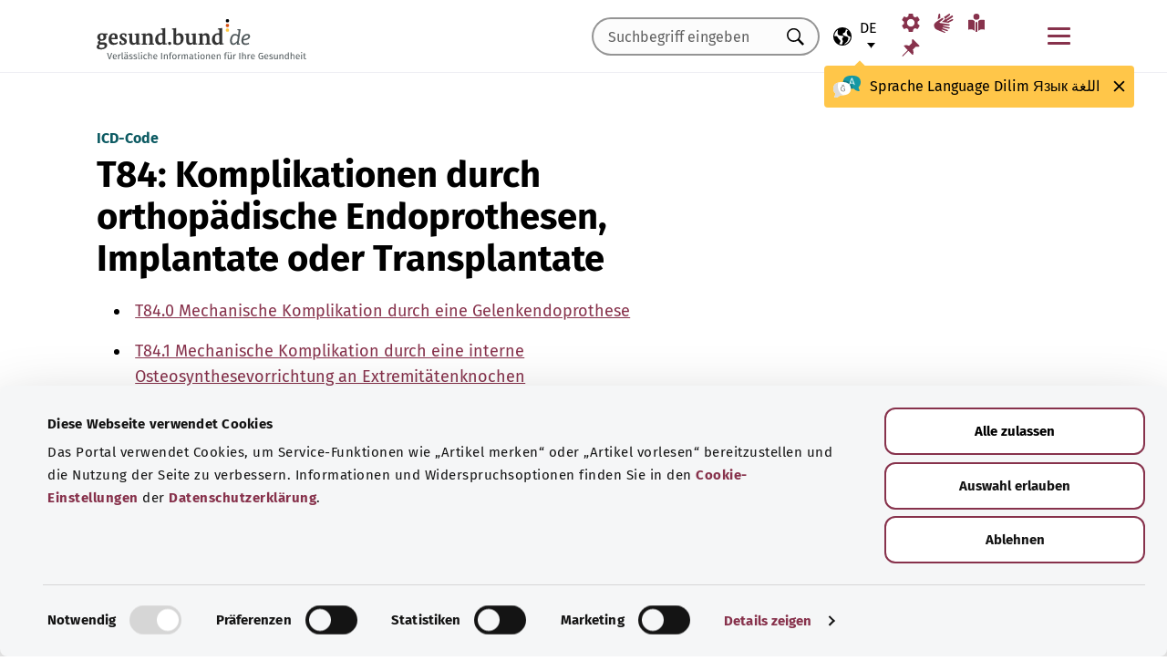

--- FILE ---
content_type: text/html; charset=utf-8
request_url: https://gesund.bund.de/icd-code-suche/t84
body_size: 12654
content:
<!DOCTYPE html>
<html lang="de">
<head> <meta charset="utf-8">
<!--	implemented by https://www.queo.de/	This website is powered by TYPO3 - inspiring people to share!	TYPO3 is a free open source Content Management Framework initially created by Kasper Skaarhoj and licensed under GNU/GPL.	TYPO3 is copyright 1998-2026 of Kasper Skaarhoj. Extensions are copyright of their respective owners.	Information and contribution at https://typo3.org/
-->
<link rel="icon" href="/_assets/1de4d85ce6099b066b6c08e5ccf4c407/Icons/favicon.ico" type="image/vnd.microsoft.icon">
<title>ICD-10-Code: T84 Komplikationen durch orthopädische Endoprothesen, Implantate oder Transplantate</title>
<meta name="generator" content="TYPO3 CMS">
<meta name="viewport" content="width=device-width, initial-scale=1">
<meta name="description" content="Hier finden Sie Erläuterungen zum ICD-Diagnoseschlüssel „T84 Komplikationen durch orthopädische Endoprothesen, Implantate oder Transplantate“ und dessen Unterkategorien.">
<meta property="og:image" content="/fileadmin/_processed_/2/d/csm_220504_illustration-titelfoto-ICD_6009cb7abb.jpg">
<meta property="og:url" content="https://gesund.bund.de/icd-code-suche/t84">
<meta property="og:title" content="ICD-10-Code: T84 Komplikationen durch orthopädische Endoprothesen, Implantate oder Transplantate">
<meta property="og:description" content="Hier finden Sie Erläuterungen zum ICD-Diagnoseschlüssel „T84 Komplikationen durch orthopädische Endoprothesen, Implantate oder Transplantate“ und dessen Unterkategorien.">
<meta property="og:type" content="article">
<meta name="twitter:card" content="summary">
<meta name="twitter:title" content="ICD-10-Code: T84 Komplikationen durch orthopädische Endoprothesen, Implantate oder Transplantate">
<meta name="twitter:description" content="Hier finden Sie Erläuterungen zum ICD-Diagnoseschlüssel „T84 Komplikationen durch orthopädische Endoprothesen, Implantate oder Transplantate“ und dessen Unterkategorien.">
<meta name="google-site-verification" content="DcDbgl2Gs6a6MXyVLukxOnK8e1hkYHrhoEyVTiLoQ1g">
<meta name="apple-mobile-web-app-capable" content="no">
<link rel="preload" as="font" type="font/woff2" crossorigin="anonymous" href="/_assets/1de4d85ce6099b066b6c08e5ccf4c407/Fonts/FiraSans-Bold.woff2?1766152084" >
<link rel="preload" as="font" type="font/woff2" crossorigin="anonymous" href="/_assets/1de4d85ce6099b066b6c08e5ccf4c407/Fonts/FiraSans-Medium.woff2?1766152084" >
<link rel="preload" as="font" type="font/woff2" crossorigin="anonymous" href="/_assets/1de4d85ce6099b066b6c08e5ccf4c407/Fonts/FiraSans-Regular.woff2?1766152084" >
<link rel="stylesheet" href="/_assets/1de4d85ce6099b066b6c08e5ccf4c407/Css/main.bundle.css?1766152084" media="all" integrity="sha384-OjVTp+BMubOhp9Ws0ynAUh60bno3HHEWakpBbgWlq4EL1zM0rK/uVNYlYWS83JQK" crossorigin="anonymous">
<script> function loadSettings() { const value = '; ' + document.cookie; const parts = value.split('; gb_darstellung='); const data = parts.pop().split(';').shift(); const settings = data.length ? JSON.parse(data) : null; if (settings && settings.font_size) { document.documentElement.classList.remove('font-size--default'); document.documentElement.classList.add('font-size--' + settings.font_size); } if (settings && settings.color_scheme) { document.documentElement.classList.remove('color-scheme--default'); document.documentElement.classList.add('color-scheme--' + settings.color_scheme); } } loadSettings();
</script>
<script type="application/ld+json">{
    "@context": "http://schema.org",
    "@type": "BreadcrumbList",
    "itemListElement": [
        {
            "@type": "ListItem",
            "position": 1,
            "name": "ICD-Code-Suche",
            "item": "https://gesund.bund.de/icd-code-suche"
        },
        {
            "@type": "ListItem",
            "position": 2,
            "name": "T84"
        }
    ]
}</script>
<link rel="apple-touch-icon" href="/apple-touch-icon.png"><script id="Cookiebot" src="https://consent.cookiebot.com/uc.js" data-cbid="b2486f07-ff46-419b-a561-fadf016f92ac" type="text/javascript" async></script>
<link rel="canonical" href="https://gesund.bund.de/icd-code-suche/t84">
<link rel="alternate" hreflang="de" href="https://gesund.bund.de/icd-code-suche/t84">
<link rel="alternate" hreflang="en" href="https://gesund.bund.de/en/icd-code-search/t84">
<link rel="alternate" hreflang="tr" href="https://gesund.bund.de/tr/icd-kodu-arama/t84">
<link rel="alternate" hreflang="ru" href="https://gesund.bund.de/ru/icd-code-suche/t84">
<link rel="alternate" hreflang="ar" href="https://gesund.bund.de/ar/icd-code-suche/t84">
<link rel="alternate" hreflang="x-default" href="https://gesund.bund.de/icd-code-suche/t84">
</head>
<body data-tracking-site="1">
<div class="app theme-default" data-type="110"> <div class="cookie-consent"> <div class="container"> <p class="cookie-consent__text">Das Portal verwendet Cookies, um Service-Funktionen wie „Artikel merken“ bereitzustellen und die Nutzung der Seite zu verbessern. Informationen und Widerspruchsoptionen finden Sie in den&nbsp;<a href="/datenschutz#c299" class="link link--default">Cookie-Einstellungen</a>&nbsp;der&nbsp;<a href="/datenschutz" class="link link--default">Datenschutzerklärung</a>.</p> <div class="cookie-consent__btn-group"> <button class="btn btn--outline disable">Ablehnen</button> <button class="btn btn--outline enable">Alle Cookies erlauben</button> </div> </div> </div>	<header class="header">
<div class="header__submenu"> <div class="container">	<a href="#skipNavigation30" class="visually-hidden">Navigation überspringen</a> <div class="header__wrapper-submenu"> <a href="/" class="header__submenu-item brand"> <picture> <img id="gesund-bund-logo" class="icon icon--brand" src="/_assets/1de4d85ce6099b066b6c08e5ccf4c407/Icons/gesund-logo.svg?1766152084" alt="gesund.bund.de - Verlässliche Informationen für Ihre Gesundheit" title="zur Startseite" width="330" height="64" /> <img id="gesund-bund-logo-dark-mode" class="icon icon--brand dark-mode" src="/_assets/1de4d85ce6099b066b6c08e5ccf4c407/Icons/gesund-logo--dark-mode.svg?1766152084" alt="gesund.bund.de - Verlässliche Informationen für Ihre Gesundheit" title="zur Startseite" width="330" height="64" /> </picture> </a> <div id="language-navigation"> <div class="language-picker"> <button id="select-language-btn" class="language-picker__btn tooltip-trigger" aria-controls="select-language-list" aria-label="Sprachauswahl" aria-describedby="current-language" aria-expanded="false"> <svg width="20" height="20" version="1.1" id="Layer_1" xmlns="http://www.w3.org/2000/svg" xmlns:xlink="http://www.w3.org/1999/xlink" x="0px" y="0px" viewBox="0 0 512 512" enable-background="new 0 0 512 512" xml:space="preserve" aria-hidden="true"> <path d="M437,75C388.7,26.6,324.4,0,256,0S123.3,26.6,75,75C26.6,123.3,0,187.6,0,256s26.6,132.7,75,181 c48.4,48.4,112.6,75,181,75s132.7-26.6,181-75c48.4-48.4,75-112.6,75-181S485.4,123.3,437,75z M252.9,347.3l10.6,21.1 c5.5,11,6.7,23.6,3.3,35.4l-22.3,77.9c-26.5-1.3-52.1-7.2-76-17.2l26.6-53.2c9.1-18.1,5.5-39.9-8.8-54.3l-13.8-13.8 c-21.3-21.3-39-45.9-52.5-72.8c-9.3-18.6-29.3-28.8-49.8-25.3l-40.2,6.7C31.1,193,54.5,137.9,96.2,96.2 c10.6-10.6,22.2-20.1,34.4-28.3l-11.7,82c0,0.3-0.1,0.6-0.1,0.9c-2.4,18.5,2.8,36.9,14.8,52.1c13,16.4,32.4,27,53.3,29.1l65,6.6 l42.9,21.5l-33,33C247.4,307.4,243.8,329.2,252.9,347.3z M415.8,415.8c-32.2,32.2-72.5,53.5-116.3,62l81.2-71.1 c10.6-9.2,18.5-21.2,22.9-34.5l16.4-49.2c4-11.9,3.1-24.7-2.5-35.9c-5.6-11.2-15.3-19.6-27.2-23.6l-64.6-21.5l-55.5-27.7 l-3.2-39.5c1.6-3.2,4.2-5.8,7.5-7.4l39.5-19.8c11.8-5.9,20.6-16.5,24.2-29.2l18.4-65c19.8,9.9,38.1,22.7,54.6,38.2L396,102 c-17.6,11.7-25.2,33.9-18.5,54l19.2,57.6c4.7,14,15.8,25.1,29.7,29.7l55.5,18.5C480.5,320,457.1,374.5,415.8,415.8z" /> </svg> <span id="current-language" class="active_language"> <span class="visually-hidden">Ausgewählte Sprache</span> <abbr title="Deutsch">de</abbr> </span> </button> <ul id="select-language-list" class="language-picker__list"> <li id="language-de" class="language-picker__option active"> <a href="https://gesund.bund.de/icd-code-suche/t84" hreflang="de" title="deutsch"> <span>Deutsch</span> </a> </li> <li id="language-en" class="language-picker__option "> <a href="https://gesund.bund.de/en/icd-code-search/t84" hreflang="en" title="englisch"> <span>English</span> </a> </li> <li id="language-tr" class="language-picker__option "> <a href="https://gesund.bund.de/tr/icd-kodu-arama/t84" hreflang="tr" title="türkisch"> <span>Türkçe</span> </a> </li> <li id="language-ru" class="language-picker__option "> <a href="https://gesund.bund.de/ru/icd-code-suche/t84" hreflang="ru" title="russisch"> <span>Русский</span> </a> </li> <li id="language-ar" class="language-picker__option "> <a href="https://gesund.bund.de/ar/icd-code-suche/t84" hreflang="ar" title="arabisch"> <span>عربي</span> </a> </li> </ul> </div> <div id="tooltip_language" class="tooltip tooltip--lang" role="tooltip" hidden aria-hidden="true"> <svg height="30" width="30" viewBox="0 0 512 415" aria-hidden="true" xmlns="http://www.w3.org/2000/svg"> <g fill="none"> <path d="m347.939.356c89.491 0 164.061 30.492 164.061 123.688 0 39.308-13.272 67.453-35.329 86.867-4.005 3.525-5.715 8.976-4.326 14.127 3.903 14.48 9.536 29.7 17.262 43.91 5.927 10.9-2.075 24.048-14.477 23.702-30.009-.836-62.771-14.812-87.325-41.505-2.922-3.177-7.103-4.882-11.405-4.53-9.262.757-18.773 1.118-28.462 1.118-89.491 0-164.061-30.492-164.061-123.688 0-93.197 74.572-123.689 164.062-123.689z" fill="#1598a4" /> <path d="m296.422 122.871c-27.969-18.07-64.598-28.515-109.1-31.162-2.253 9.825-3.443 20.58-3.443 32.335 0 93.196 74.57 123.688 164.061 123.688 3.718 0 7.401-.071 11.062-.179.006-.645.024-1.283.024-1.931 0-53.841-21.648-96.288-62.604-122.751z" fill="#117a83" /> <path d="m401.315 166.7-43.695-115.784c-.025-.068-.053-.137-.08-.204-1.573-3.826-5.262-6.297-9.398-6.297h-.009c-4.141.004-7.829 2.482-9.396 6.314-.023.057-.046.113-.067.171l-44.098 115.78c-1.475 3.87.469 8.203 4.34 9.678 3.866 1.474 8.203-.468 9.678-4.34l9.142-24.004h60.498l9.051 23.983c1.133 3.003 3.987 4.854107 7.017 4.854107.88 0 1.775-.157107 2.647-.486107 3.876-1.462 5.832-5.789 4.37-9.665zm-77.87-33.686 24.675-64.786 24.449 64.786z" fill="#fff" /> <path d="m0 245.623c0 39.307 13.272 67.453 35.329 86.867 4.005 3.525 5.715 8.976 4.326 14.127-3.903 14.48-9.536 29.7-17.262 43.909-5.927 10.9 2.075 24.048 14.477 23.702 30.009-.836 62.771-14.812 87.325-41.505 2.922-3.177 7.103-4.882 11.405-4.53 9.262.757 18.773 1.118 28.462 1.118 89.491 0 164.061-30.492 164.061-123.688s-74.572-123.689-164.062-123.689c-89.491 0-164.061 30.493-164.061 123.689z" fill="#fff" /> <path d="m98.158 128.732c-57.403 13.375-98.158 47.997-98.158 116.891 0 39.307 13.272 67.453 35.329 86.867 4.005 3.525 5.715 8.976 4.326 14.127-3.903 14.48-9.536 29.7-17.262 43.909-5.927 10.9 2.075 24.048 14.477 23.702 30.009-.836 62.771-14.812 87.325-41.505 2.922-3.177 7.103-4.882 11.405-4.53 9.262.757 18.773 1.118 28.461 1.118 9.979 0 19.771-.382 29.296-1.185-109.038-33.437-126.653-188.039-95.199-239.394z" fill="#dbdbdb" /> <path d="m179.96 191.28c2.613333 0 5.04-.466667 7.28-1.4s4.293333-2.473333 6.16-4.62c1.586667-1.773333 2.893333-3.803333 3.92-6.09s1.68-4.55 1.96-6.79c.186667-2.053333.023333-3.383333-.49-3.99s-1.283333-.91-2.31-.91-1.843333.233333-2.45.7-1.096667 1.353333-1.47 2.66h.14c-.746667 2.52-2.146667 4.83-4.2 6.93s-4.853333 3.15-8.4 3.15c-3.266667 0-5.973333-1.003333-8.12-3.01s-3.453333-4.503333-3.92-7.49c-.186667-.933333-.513333-1.75-.98-2.45s-1.353333-.956667-2.66-.77c-.933333.186667-1.68.676667-2.24 1.47s-.746667 2.03-.56 3.71c.186667 2.426667.653333 4.713333 1.4 6.86s1.96 4.153333 3.64 6.02c1.773333 2.053333 3.826667 3.57 6.16 4.55s4.713333 1.47 7.14 1.47zm4.2 108.08c7.186667 0 13.276667-1.236667 18.27-3.71s9.053333-5.716667 12.18-9.73 5.39-8.61 6.79-13.79 2.1-10.523333 2.1-16.03c0-3.92-.583333-6.58-1.75-7.98s-3.243333-2.1-6.23-2.1h-25.34c-4.386667 0-6.58 1.773333-6.58 5.32 0 3.266667 2.193333 4.9 6.58 4.9h22.26c0 4.293333-.513333 8.423333-1.54 12.39s-2.66 7.49-4.9 10.57-5.133333 5.53-8.68 7.35-7.886667 2.73-13.02 2.73c-5.04 0-9.683333-1.096667-13.93-3.29s-7.91-5.133333-10.99-8.82-5.483333-8.003333-7.21-12.95-2.59-10.173333-2.59-15.68c0-5.32.863333-10.43 2.59-15.33s4.083333-9.24 7.07-13.02 6.51-6.813333 10.57-9.1 8.423333-3.43 13.09-3.43c2.24 0 4.363333.163333 6.37.49s3.99.91 5.95 1.75 3.943333 1.96 5.95 3.36 4.13 3.173333 6.37 5.32c1.026667 1.026667 2.053333 1.68 3.08 1.96s1.983333.28 2.87 0 1.656667-.7 2.31-1.26 1.166667-1.166667 1.54-1.82c1.12-1.773333.606667-3.943333-1.54-6.51s-5.32-5.063333-9.52-7.49c-3.733333-2.146667-7.466667-3.616667-11.2-4.41s-7.606667-1.19-11.62-1.19c-6.906667 0-13.136667 1.423333-18.69 4.27s-10.29 6.626667-14.21 11.34-6.93 10.173333-9.03 16.38-3.15 12.67-3.15 19.39c0 6.906667 1.073333 13.393333 3.22 19.46s5.226667 11.363333 9.24 15.89 8.82 8.12 14.42 10.78 11.9 3.99 18.9 3.99z" fill="#5e5e5e" /> </g> </svg> <span> <span lang="de">Sprache</span> <span lang="en">Language</span> <span lang="tr">Dilim</span> <span lang="ru">Язык</span> <span lang="ar">اللغة</span> </span> <button class="tooltip__close" title="Schließen"> <img class="icon icon--close" src="/_assets/1de4d85ce6099b066b6c08e5ccf4c407/Icons/close.svg?1766152084" alt=""> </button> <div class="tooltip__arrow" data-popper-arrow></div> </div> </div> <a class="header__submenu-item search" title="Zur Suche" href="/suche"> <svg width="20" height="20" viewBox="0 0 20 20" xmlns="http://www.w3.org/2000/svg" aria-hidden="true" focusable="false"> <path d="M13.19 11.846l-.187.328 5.062 5.11-1.594 1.593-5.062-5.109-.328.234c-1.25.782-2.547 1.172-3.89 1.172-1.97 0-3.65-.703-5.04-2.11C.761 11.66.065 9.972.065 8.003c0-1.968.695-3.648 2.086-5.039 1.39-1.39 3.07-2.086 5.04-2.086 1.968 0 3.648.696 5.038 2.086 1.39 1.391 2.086 3.07 2.086 5.04a7.066 7.066 0 01-1.125 3.843zm-2.015-7.828c-1.094-1.094-2.422-1.64-3.985-1.64-1.562 0-2.89.546-3.984 1.64-1.094 1.094-1.64 2.422-1.64 3.984 0 1.563.546 2.891 1.64 3.985 1.094 1.094 2.422 1.64 3.984 1.64 1.563 0 2.89-.546 3.985-1.64 1.125-1.125 1.687-2.453 1.687-3.985 0-1.53-.562-2.859-1.687-3.984z" fill-rule="evenodd"/> </svg> <span class="label">Suche</span> </a> <nav id="navigation-burger-trigger" aria-label="Hauptnavigation"> <button type="button" data-toggle="collapse" data-target="#navbar-collapse-grid" aria-expanded="false" aria-labelledby="navigation-burger-trigger-label" class="header__submenu-item btn--nav-toggle" aria-controls="navigation-main"> <span class="icon"> <span aria-hidden="true"></span> <span aria-hidden="true"></span> <span aria-hidden="true"></span> </span> <span id="navigation-burger-trigger-label" class="label">Menü</span> </button> </nav> <nav id="service-navigation-desktop" aria-label="Meta-Navigation"> <ul class="accessibility-list"> <li> <a href="/barrierefreiheit/darstellung" class="link link--default header__submenu-item accessibility-settings"> <svg width="20" height="20" viewBox="0 0 483 497" xmlns="http://www.w3.org/2000/svg" focusable="false" aria-hidden="true"> <title>Darstellung</title> <path d="M477.966 318.39l-52.307-43.782c1.334-9.13 1.982-17.715 1.982-26.108s-.648-16.978-1.983-26.108l52.308-43.783a10.34 10.34 0 002.326-13.114l-47.626-82.49a10.369 10.369 0 00-12.518-4.55l-63.975 23.377c-13.681-10.708-28.879-19.455-45.31-26.058l-11.77-67.211A10.359 10.359 0 00288.891 0h-95.25c-5.025 0-9.333 3.61-10.202 8.565l-11.77 67.211c-16.431 6.603-31.628 15.35-45.31 26.058L62.384 78.455c-4.702-1.75-10.01.192-12.518 4.55L2.24 165.496a10.34 10.34 0 002.325 13.114l52.307 43.783c-1.334 9.13-1.981 17.715-1.981 26.108s.647 16.978 1.982 26.108L4.565 318.391a10.34 10.34 0 00-2.325 13.114l47.625 82.49c2.528 4.358 7.846 6.279 12.518 4.55l63.976-23.378c13.68 10.708 28.878 19.455 45.31 26.058l11.769 67.211a10.359 10.359 0 0010.202 8.565h95.25c5.026 0 9.334-3.61 10.202-8.565l11.77-67.211c16.431-6.603 31.629-15.35 45.31-26.058l63.975 23.378c4.702 1.689 10-.192 12.518-4.55l47.626-82.49a10.34 10.34 0 00-2.325-13.114zm-236.7 33.652c-57.09 0-103.542-46.452-103.542-103.542s46.452-103.542 103.542-103.542S344.808 191.411 344.808 248.5s-46.452 103.542-103.542 103.542z" fill-rule="nonzero" /> </svg> <span class="header__submenu-item_name">Darstellung</span> </a> </li> <li> <a href="/barrierefreiheit/gebaerdensprache" class="link link--default header__submenu-item sign-language"> <svg width="22" height="23" xmlns="http://www.w3.org/2000/svg" focusable="false" aria-hidden="true"> <title>Gebärdensprache</title> <path d="M3.08 9.87l5.81-3.81A1.57 1.57 0 0110 5.73a1 1 0 01.71.65.65.65 0 01-.12.77 5.28 5.28 0 01-.86.75l-3 2.29a.48.48 0 00-.15.63c.11.21.4.35.85.42l9.43 1.33a.74.74 0 01.56.24.76.76 0 01.22.56.79.79 0 01-.78.78l-6.28-.51c-.27 0-.42.09-.43.27s.13.32.43.4l6.49 1.62a.71.71 0 01.58.91c-.09.47-.45.64-1.07.5l-6.18-1.18c-.36-.07-.57 0-.63.26s.07.43.38.56l5.12 1.88a.65.65 0 01.27.25.6.6 0 01.12.36.67.67 0 01-.21.5.7.7 0 01-.49.2h-.18L9.4 18.49c-.35-.11-.58-.06-.67.14s0 .39.31.56L12.56 21a.56.56 0 01.23.71c-.09.33-.42.39-1 .17q-8.15-3-9.56-4.1A5 5 0 011 16.05a4.89 4.89 0 01-.5-2.13 4.94 4.94 0 01.08-.87 8.41 8.41 0 01.21-.83 10.4 10.4 0 011-1.27 8.37 8.37 0 011.27-1.06zM5.37 2C5 4 4.7 5.76 4.55 7.35l2.89-1.89-.33-3.77C7 1.16 6.73.92 6.26 1s-.76.39-.87 1zm5.83 2.87l5.59-3.63a.83.83 0 011.21.25.9.9 0 01-.29 1.31l-4.44 3.69a.37.37 0 000 .58.42.42 0 00.62 0l5.85-3.89a.82.82 0 011.31.32 1 1 0 01-.41 1.5l-6 3.93a.35.35 0 00-.1.49c.11.2.33.21.66.05L20.33 7a.48.48 0 01.18-.08.58.58 0 01.19 0 .77.77 0 01.56.23.75.75 0 01.24.54.81.81 0 01-.15.48.86.86 0 01-.38.28c-1.69.92-3.28 1.76-4.75 2.54L10 10.26c-.7-.11-.83-.34-.39-.68s.88-.66 1.29-1 .8-.69 1.17-1a1.39 1.39 0 00.28-.43 1.32 1.32 0 00.1-.53 1.3 1.3 0 00-.09-.49 2.22 2.22 0 00-.23-.43 1.92 1.92 0 00-.93-.83z" /> </svg> <span class="header__submenu-item_name">Gebärdensprache</span> </a> </li> <li> <a href="/barrierefreiheit/leichte-sprache" class="link link--default header__submenu-item easy-language"> <svg width="20" height="20" viewBox="0 0 448 497" xmlns="http://www.w3.org/2000/svg" focusable="false" aria-hidden="true"> <title>Leichte Sprache</title> <g fill-rule="evenodd"> <path d="M249.81 218.987c-5.316 4.663-8.737 7.92-9.263 8.43-9.34 9.34-24.54 9.34-33.855.025-.118-.118-3.672-3.528-9.29-8.476V489.08c8.034 4.921 17.152 7.891 26.268 7.891 9.113 0 18.167-3.059 26.14-7.97V218.988zM114.99 432.646c19.06 5.774 41.273 22.082 56.209 34.354V198.076c-14.758-10.679-32.105-21.343-48.608-26.343-37.758-11.439-108.516-.857-111.485-.41L0 173.038v262.333l15.098-2.315c18.527-2.842 73.33-8.497 99.892-.41zM324.621 171.733c-16.396 4.966-33.79 15.687-48.607 26.415v268.854c15.935-13.022 38.078-28.862 56.208-34.356 26.588-8.087 81.366-2.444 99.893.41l15.098 2.315V173.038l-11.106-1.715c-2.982-.448-73.78-11.042-111.486.41z" fill-rule="nonzero" /> <circle cx="223.606" cy="83.405" r="83.032" /> </g> </svg> <span class="header__submenu-item_name">Leichte Sprache</span> </a> </li> <li> <a href="/merkzettel" class="link link--default header__submenu-item bookmarks" title="Merkzettel"> <svg width="20" height="19" viewBox="0 0 498 497" xmlns="http://www.w3.org/2000/svg" focusable="false" aria-hidden="true"> <title>Merkzettel</title> <path d="M0 497l31.066-12.135 152.417-150.96 107.274 108.244c1.618 1.618 3.398 2.832 5.34 3.64 1.941.81 3.883 1.214 5.824 1.214.648 0 1.295-.08 1.942-.242a7.979 7.979 0 011.942-.243c2.588-.647 4.854-1.942 6.795-3.883a18.867 18.867 0 004.369-6.796c6.796-22.652 9.304-45.79 7.524-69.413-1.78-23.623-7.686-46.275-17.718-67.956l85.917-85.917c6.148 1.942 12.54 3.398 19.173 4.369 6.634.97 13.51 1.456 20.63 1.456 8.414 0 17.151-.647 26.212-1.942 9.06-1.294 18.284-3.398 27.668-6.31 2.589-.97 4.773-2.427 6.553-4.369 1.78-1.941 2.993-4.206 3.64-6.795a15.776 15.776 0 000-7.767c-.647-2.588-1.941-4.854-3.883-6.795L314.057 4.8c-1.942-1.942-4.207-3.317-6.796-4.126-2.589-.809-5.34-.89-8.252-.243-2.589.648-4.854 1.942-6.796 3.884a18.866 18.866 0 00-4.368 6.795c-5.178 17.151-8.09 33.574-8.738 49.269-.647 15.695 1.133 30.661 5.34 44.9-.647.323-1.133.647-1.456.97l-.971.971-83.004 83.005a206.935 206.935 0 00-41.26-14.077 194.331 194.331 0 00-43.2-4.854c-9.061 0-18.041.647-26.94 1.941a172.687 172.687 0 00-25.97 5.825 18.866 18.866 0 00-6.795 4.369c-1.942 1.942-3.236 4.207-3.884 6.796-.647 2.588-.566 5.177.243 7.766.81 2.589 2.184 4.854 4.126 6.796L161.64 312.06 12.62 463.021 0 497z" fill-rule="nonzero" /> </svg> <span class="header__submenu-item_name" role="status" aria-atomic=true>Merkzettel (<span class="bookmark_link-count">0</span>)</span> </a> </li> </ul> </nav>
<div class="search-input"> <form action="/suche" class="search-form"> <input class="input--text search-form__input typeahead" type="text" name="q" value="" placeholder="Suchbegriff eingeben" aria-label="Suchbegriff eingeben" data-provide="typeahead" autocomplete="off" role="combobox" /> <button type="button" tabindex="-1" style="visibility: visible;" class="remove_input_value">+</button> <!-- set the hidden field "mode" (get parameter) for result page if only tag-item (auto-complete) selected name="mode" value="like-tag" --> <button type="submit" class="search-form__submit" title="Suchen"> <span class="visually-hidden"> Suchen </span> </button> </form>
</div> </div> </div> <div id="skipNavigation30" class="visually-hidden">&nbsp;</div>
</div>	<div id="navbar-collapse-grid" class="header__mainmenu"> <div class="container"> <nav id="navigation-main" aria-label="Hauptnavigation"> <a href="#skipNavigation40" class="visually-hidden">Navigation überspringen</a> <ul class="header__wrapper-mainmenu"> <li class="header__mainmenu-item "> <a href="#" class="header__mainmenu-link" title="Gesundheitsversorgung" role="button" aria-expanded="false"> Gesundheitsversorgung </a> <div class="dropdown-menu" tabindex="-1"> <div class="container dropdown-menu__wrapper"> <h2 class="dropdown-menu__title">Gesundheits&shy;versorgung</h2> <ul class="dropdown-menu__list "> <li class="dropdown-menu__item "> <h3 class="dropdown-menu__list-title">Gesundheitswesen </h3> </li> <li class="dropdown-menu__item "> <a class="link--default dropdown-menu__link" href="/themen/das-gesundheitssystem" title="Das Gesundheitssystem"> Das Gesundheitssystem </a> </li> <li class="dropdown-menu__item "> <a class="link--default dropdown-menu__link" href="https://gesund.bund.de/themen/gesundheitskompetenz" title="Gesundheitskompetenz"> Gesundheitskompetenz </a> </li> <li class="dropdown-menu__item "> <a class="link--default dropdown-menu__link" href="/gesundheitsversorgung/beratung-und-hilfe" title="Beratung und Hilfe"> Beratung und Hilfe </a> </li> <li class="dropdown-menu__item "> <a class="link--default dropdown-menu__link" href="https://gesund.bund.de/themen/rechte-fuer-patienten" title="Patientenrechte"> Patientenrechte </a> </li> <li class="dropdown-menu__item "> <a class="link--default dropdown-menu__link" href="/themen/selbsthilfe" title="Selbsthilfe"> Selbsthilfe </a> </li> </ul> <ul class="dropdown-menu__list "> <li class="dropdown-menu__item "> <h3 class="dropdown-menu__list-title">Leistungen </h3> </li> <li class="dropdown-menu__item "> <a class="link--default dropdown-menu__link" href="/themen/krankenversicherung" title="Krankenversicherung"> Krankenversicherung </a> </li> <li class="dropdown-menu__item "> <a class="link--default dropdown-menu__link" href="https://gesund.bund.de/themen/leistungen-fuer-versicherte" title="Leistungen für Versicherte"> Leistungen für Versicherte </a> </li> <li class="dropdown-menu__item "> <a class="link--default dropdown-menu__link" href="https://gesund.bund.de/themen/sozialleistungen" title="Sozialleistungen"> Sozialleistungen </a> </li> <li class="dropdown-menu__item "> <a class="link--default dropdown-menu__link" href="https://gesund.bund.de/themen/arzneimittel" title="Arzneimittel"> Arzneimittel </a> </li> <li class="dropdown-menu__item "> <a class="link--default dropdown-menu__link" href="/themen/vorsorge-und-frueherkennung" title="Vorsorge und Früherkennung"> Vorsorge und Früherkennung </a> </li> <li class="dropdown-menu__item "> <a class="link--default dropdown-menu__link" href="/special/genetische-untersuchungen" title="Genetische Untersuchungen"> Genetische Untersuchungen </a> </li> <li class="dropdown-menu__item "> <a class="link--default dropdown-menu__link" href="/ausserklinische-intensivpflege" title="Außerklinische Intensivpflege"> Außerklinische Intensivpflege </a> </li> </ul> <button class="btn btn--close dropdown-menu__close"> Schließen <img class="icon icon--close" src="/_assets/1de4d85ce6099b066b6c08e5ccf4c407/Icons/close.svg?1766152084" alt=""> </button> </div> </div> </li> <li class="header__mainmenu-item "> <a href="#" class="header__mainmenu-link" title="Pflege" role="button" aria-expanded="false"> Pflege </a> <div class="dropdown-menu" tabindex="-1"> <div class="container dropdown-menu__wrapper"> <h2 class="dropdown-menu__title">Pflege</h2> <ul class="dropdown-menu__list "> <li class="dropdown-menu__item "> <h3 class="dropdown-menu__list-title">Themen </h3> </li> <li class="dropdown-menu__item "> <a class="link--default dropdown-menu__link" href="/themen/pflegeversorgung" title="Pflegeversorgung"> Pflegeversorgung </a> </li> <li class="dropdown-menu__item "> <a class="link--default dropdown-menu__link" href="/themen/pflegeleistungen" title="Pflegeleistungen"> Pflegeleistungen </a> </li> <li class="dropdown-menu__item "> <a class="link--default dropdown-menu__link" href="/themen/pflegende-angehoerige" title="Pflegende Angehörige"> Pflegende Angehörige </a> </li> <li class="dropdown-menu__item "> <a class="link--default dropdown-menu__link" href="/themen/pflegealltag-und-wohnen" title="Pflegealltag und Wohnen"> Pflegealltag und Wohnen </a> </li> </ul> <button class="btn btn--close dropdown-menu__close"> Schließen <img class="icon icon--close" src="/_assets/1de4d85ce6099b066b6c08e5ccf4c407/Icons/close.svg?1766152084" alt=""> </button> </div> </div> </li> <li class="header__mainmenu-item "> <a href="#" class="header__mainmenu-link" title="Gesundheit Digital" role="button" aria-expanded="false"> Gesundheit Digital </a> <div class="dropdown-menu" tabindex="-1"> <div class="container dropdown-menu__wrapper"> <h2 class="dropdown-menu__title">Gesundheit Digital</h2> <ul class="dropdown-menu__list "> <li class="dropdown-menu__item "> <h3 class="dropdown-menu__list-title">Digitalisierung im Gesundheitswesen </h3> </li> <li class="dropdown-menu__item "> <a class="link--default dropdown-menu__link" href="/themen/gesundheitsdaten" title="Gesundheitsdaten"> Gesundheitsdaten </a> </li> <li class="dropdown-menu__item "> <a class="link--default dropdown-menu__link" href="/themen/gesundheit-und-digitalisierung" title="Gesundheit und Digitalisierung"> Gesundheit und Digitalisierung </a> </li> <li class="dropdown-menu__item "> <a class="link--default dropdown-menu__link" href="/themen/telemedizin" title="Telemedizin"> Telemedizin </a> </li> </ul> <ul class="dropdown-menu__list "> <li class="dropdown-menu__item "> <h3 class="dropdown-menu__list-title">Digitale Anwendungen </h3> </li> <li class="dropdown-menu__item "> <a class="link--default dropdown-menu__link" href="/themen/elektronische-patientenakte-epa" title="Elektronische Patientenakte (ePA)"> Elektronische Patientenakte (ePA) </a> </li> <li class="dropdown-menu__item "> <a class="link--default dropdown-menu__link" href="/themen/elektronische-gesundheitskarte-egk" title="Elektronische Gesundheitskarte"> Elektronische Gesundheitskarte </a> </li> <li class="dropdown-menu__item "> <a class="link--default dropdown-menu__link" href="/themen/gesundheits-apps-diga-und-dipa" title="Gesundheits-Apps (DiGA und DiPA)"> Gesundheits-Apps (DiGA und DiPA) </a> </li> <li class="dropdown-menu__item "> <a class="link--default dropdown-menu__link" href="/gesundheit-digital/alles-zum-e-rezept" title="E-Rezept"> E-Rezept </a> </li> <li class="dropdown-menu__item "> <a class="link--default dropdown-menu__link" href="/die-elektronische-arbeitsunfaehigkeitsbescheinigung-eau" title="Elektronische Arbeitsunfähigkeitsbescheinigung"> Elektronische Arbeitsunfähigkeitsbescheinigung </a> </li> </ul> <button class="btn btn--close dropdown-menu__close"> Schließen <img class="icon icon--close" src="/_assets/1de4d85ce6099b066b6c08e5ccf4c407/Icons/close.svg?1766152084" alt=""> </button> </div> </div> </li> <li class="header__mainmenu-item "> <a href="#" class="header__mainmenu-link" title="Gesund leben" role="button" aria-expanded="false"> Gesund leben </a> <div class="dropdown-menu" tabindex="-1"> <div class="container dropdown-menu__wrapper"> <h2 class="dropdown-menu__title">Gesund leben</h2> <ul class="dropdown-menu__list "> <li class="dropdown-menu__item "> <h3 class="dropdown-menu__list-title">Gesund bleiben </h3> </li> <li class="dropdown-menu__item "> <a class="link--default dropdown-menu__link" href="/themen/vorsorge-und-frueherkennung" title="Vorsorge und Früherkennung"> Vorsorge und Früherkennung </a> </li> <li class="dropdown-menu__item "> <a class="link--default dropdown-menu__link" href="/themen/ernaehrung-und-bewegung" title="Ernährung und Bewegung"> Ernährung und Bewegung </a> </li> <li class="dropdown-menu__item "> <a class="link--default dropdown-menu__link" href="/themen/psyche-und-wohlbefinden" title="Psyche und Wohlbefinden"> Psyche und Wohlbefinden </a> </li> <li class="dropdown-menu__item "> <a class="link--default dropdown-menu__link" href="https://gesund.bund.de/themen/retten-und-helfen" title="Retten und helfen"> Retten und helfen </a> </li> <li class="dropdown-menu__item "> <a class="link--default dropdown-menu__link" href="/themen/sucht-bewaeltigen" title="Sucht bewältigen"> Sucht bewältigen </a> </li> <li class="dropdown-menu__item "> <a class="link--default dropdown-menu__link" href="/themen/umwelt-und-gesundheit" title="Umwelt und Gesundheit"> Umwelt und Gesundheit </a> </li> </ul> <ul class="dropdown-menu__list "> <li class="dropdown-menu__item "> <h3 class="dropdown-menu__list-title">Lebensphasen </h3> </li> <li class="dropdown-menu__item "> <a class="link--default dropdown-menu__link" href="/themen/gesund-aufwachsen" title="Gesund aufwachsen"> Gesund aufwachsen </a> </li> <li class="dropdown-menu__item "> <a class="link--default dropdown-menu__link" href="/themen/gesund-am-arbeitsplatz" title="Gesund am Arbeitsplatz"> Gesund am Arbeitsplatz </a> </li> <li class="dropdown-menu__item "> <a class="link--default dropdown-menu__link" href="/themen/schwangerschaft-und-geburt" title="Schwangerschaft und Geburt"> Schwangerschaft und Geburt </a> </li> <li class="dropdown-menu__item "> <a class="link--default dropdown-menu__link" href="/themen/gesund-im-alter" title="Gesund im Alter"> Gesund im Alter </a> </li> </ul> <button class="btn btn--close dropdown-menu__close"> Schließen <img class="icon icon--close" src="/_assets/1de4d85ce6099b066b6c08e5ccf4c407/Icons/close.svg?1766152084" alt=""> </button> </div> </div> </li> <li class="header__mainmenu-item "> <a href="#" class="header__mainmenu-link" title="Krankheiten" role="button" aria-expanded="false"> Krankheiten </a> <div class="dropdown-menu" tabindex="-1"> <div class="container dropdown-menu__wrapper"> <h2 class="dropdown-menu__title">Krankheiten</h2> <ul class="dropdown-menu__list "> <li class="dropdown-menu__item "> <h3 class="dropdown-menu__list-title">Themen </h3> </li> <li class="dropdown-menu__item "> <a class="link--default dropdown-menu__link" href="/themen/atemwege" title="Atemwege"> Atemwege </a> </li> <li class="dropdown-menu__item "> <a class="link--default dropdown-menu__link" href="/themen/augen" title="Augen"> Augen </a> </li> <li class="dropdown-menu__item "> <a class="link--default dropdown-menu__link" href="/themen/blut-und-lymphsystem" title="Blut- und Lymphsystem"> Blut- und Lymphsystem </a> </li> <li class="dropdown-menu__item "> <a class="link--default dropdown-menu__link" href="/themen/geschlechtsorgane" title="Geschlechtsorgane"> Geschlechtsorgane </a> </li> <li class="dropdown-menu__item "> <a class="link--default dropdown-menu__link" href="/themen/hals-nase-und-ohren" title="Hals, Nase und Ohren"> Hals, Nase und Ohren </a> </li> <li class="dropdown-menu__item "> <a class="link--default dropdown-menu__link" href="/themen/haut" title="Haut"> Haut </a> </li> <li class="dropdown-menu__item "> <a class="link--default dropdown-menu__link" href="/themen/herz-und-kreislauf" title="Herz und Kreislauf"> Herz und Kreislauf </a> </li> <li class="dropdown-menu__item "> <a class="link--default dropdown-menu__link" href="/themen/hormone" title="Hormone"> Hormone </a> </li> <li class="dropdown-menu__item "> <a class="link--default dropdown-menu__link" href="/themen/immunsystem" title="Immunsystem"> Immunsystem </a> </li> <li class="dropdown-menu__item "> <a class="link--default dropdown-menu__link" href="/themen/kopf-und-nerven" title="Kopf und Nerven"> Kopf und Nerven </a> </li> <li class="dropdown-menu__item "> <a class="link--default dropdown-menu__link" href="/themen/psyche" title="Psyche"> Psyche </a> </li> <li class="dropdown-menu__item "> <a class="link--default dropdown-menu__link" href="/themen/muskeln-knochen-und-gelenke" title="Muskeln, Knochen und Gelenke"> Muskeln, Knochen und Gelenke </a> </li> <li class="dropdown-menu__item "> <a class="link--default dropdown-menu__link" href="/themen/nieren-und-harnwege" title="Nieren und Harnwege"> Nieren und Harnwege </a> </li> <li class="dropdown-menu__item "> <a class="link--default dropdown-menu__link" href="/themen/verdauung-und-stoffwechsel" title="Verdauung und Stoffwechsel"> Verdauung und Stoffwechsel </a> </li> <li class="dropdown-menu__item "> <a class="link--default dropdown-menu__link" href="/themen/zaehne-und-zahnfleisch" title="Zähne und Zahnfleisch"> Zähne und Zahnfleisch </a> </li> </ul> <ul class="dropdown-menu__list "> <li class="dropdown-menu__item "> <h3 class="dropdown-menu__list-title">Besondere Themen </h3> </li> <li class="dropdown-menu__item "> <a class="link--default dropdown-menu__link" href="/special/allergien" title="Allergien"> Allergien </a> </li> <li class="dropdown-menu__item "> <a class="link--default dropdown-menu__link" href="https://gesund.bund.de/themen/coronavirus" title="Coronavirus"> Coronavirus </a> </li> <li class="dropdown-menu__item "> <a class="link--default dropdown-menu__link" href="/themen/infektionen-und-infektionskrankheiten" title="Infektionen und Infektionskrankheiten"> Infektionen und Infektionskrankheiten </a> </li> <li class="dropdown-menu__item "> <a class="link--default dropdown-menu__link" href="/impfchecks" title="Impfchecks"> Impfchecks </a> </li> <li class="dropdown-menu__item "> <a class="link--default dropdown-menu__link" href="/themen/krebs" title="Krebs"> Krebs </a> </li> <li class="dropdown-menu__item "> <a class="link--default dropdown-menu__link" href="/krankheiten-a-bis-z" title="Krankheiten A-Z"> Krankheiten A-Z </a> </li> </ul> <button class="btn btn--close dropdown-menu__close"> Schließen <img class="icon icon--close" src="/_assets/1de4d85ce6099b066b6c08e5ccf4c407/Icons/close.svg?1766152084" alt=""> </button> </div> </div> </li> <li class="header__mainmenu-item active"> <a href="#" class="header__mainmenu-link" title="Service" role="button" aria-expanded="false"> Service </a> <div class="dropdown-menu" tabindex="-1"> <div class="container dropdown-menu__wrapper"> <h2 class="dropdown-menu__title">Service</h2> <ul class="dropdown-menu__list "> <li class="dropdown-menu__item "> <h3 class="dropdown-menu__list-title">Informationen </h3> </li> <li class="dropdown-menu__item "> <a class="link--default dropdown-menu__link" href="https://gesund.bund.de/notfallnummern" title="Notfallnummern"> Notfallnummern </a> </li> <li class="dropdown-menu__item "> <a class="link--default dropdown-menu__link" href="/icd-ops-code-suche" title="ICD-/OPS-Codes"> ICD-/OPS-Codes </a> </li> <li class="dropdown-menu__item "> <a class="link--default dropdown-menu__link" href="/krankheiten-a-bis-z" title="Krankheiten A-Z"> Krankheiten A-Z </a> </li> <li class="dropdown-menu__item "> <a class="link--default dropdown-menu__link" href="/informationen/glossar" title="Glossar"> Glossar </a> </li> <li class="dropdown-menu__item "> <a class="link--default dropdown-menu__link" href="https://infektionsradar.gesund.bund.de/" title="Infektionsradar"> Infektionsradar </a> </li> <li class="dropdown-menu__item "> <a class="link--default dropdown-menu__link" href="/service/mediathek" title="Mediathek"> Mediathek </a> </li> </ul> <ul class="dropdown-menu__list "> <li class="dropdown-menu__item active"> <h3 class="dropdown-menu__list-title">Suchdienste </h3> </li> <li class="dropdown-menu__item "> <a class="link--default dropdown-menu__link" href="/suchen/aerztinnen-und-aerzte" title="Arztsuche"> Arztsuche </a> </li> <li class="dropdown-menu__item "> <a class="link--default dropdown-menu__link" href="https://gesund.bund.de/bundes-klinik-atlas" title="Krankenhaussuche"> Krankenhaussuche </a> </li> <li class="dropdown-menu__item "> <a class="link--default dropdown-menu__link" href="https://www.aponet.de/apothekensuche" title="Apothekensuche"> Apothekensuche </a> </li> </ul> <button class="btn btn--close dropdown-menu__close"> Schließen <img class="icon icon--close" src="/_assets/1de4d85ce6099b066b6c08e5ccf4c407/Icons/close.svg?1766152084" alt=""> </button> </div> </div> </li> </ul> <div id="skipNavigation40" class="visually-hidden">&nbsp;</div> </nav> </div> <div class="divider"></div> <div class="container"> <nav id="service-navigation-mobile" aria-label="Meta-Navigation"> <a href="#skipNavigation50" class="visually-hidden">Navigation überspringen</a> <ul class="header__mainmenu-footer"> <li> <a href="/barrierefreiheit/darstellung" class="link link--default accessibility-settings"> <svg width="20" height="20" viewBox="0 0 483 497" xmlns="http://www.w3.org/2000/svg" focusable="false" aria-hidden="true"> <title>Darstellung</title> <path d="M477.966 318.39l-52.307-43.782c1.334-9.13 1.982-17.715 1.982-26.108s-.648-16.978-1.983-26.108l52.308-43.783a10.34 10.34 0 002.326-13.114l-47.626-82.49a10.369 10.369 0 00-12.518-4.55l-63.975 23.377c-13.681-10.708-28.879-19.455-45.31-26.058l-11.77-67.211A10.359 10.359 0 00288.891 0h-95.25c-5.025 0-9.333 3.61-10.202 8.565l-11.77 67.211c-16.431 6.603-31.628 15.35-45.31 26.058L62.384 78.455c-4.702-1.75-10.01.192-12.518 4.55L2.24 165.496a10.34 10.34 0 002.325 13.114l52.307 43.783c-1.334 9.13-1.981 17.715-1.981 26.108s.647 16.978 1.982 26.108L4.565 318.391a10.34 10.34 0 00-2.325 13.114l47.625 82.49c2.528 4.358 7.846 6.279 12.518 4.55l63.976-23.378c13.68 10.708 28.878 19.455 45.31 26.058l11.769 67.211a10.359 10.359 0 0010.202 8.565h95.25c5.026 0 9.334-3.61 10.202-8.565l11.77-67.211c16.431-6.603 31.629-15.35 45.31-26.058l63.975 23.378c4.702 1.689 10-.192 12.518-4.55l47.626-82.49a10.34 10.34 0 00-2.325-13.114zm-236.7 33.652c-57.09 0-103.542-46.452-103.542-103.542s46.452-103.542 103.542-103.542S344.808 191.411 344.808 248.5s-46.452 103.542-103.542 103.542z" fill-rule="nonzero" /> </svg> Darstellung </a> </li> <li> <a href="/barrierefreiheit/gebaerdensprache" class="link link--default sign-language"> <svg width="22" height="23" xmlns="http://www.w3.org/2000/svg" focusable="false" aria-hidden="true"> <title>Gebärdensprache</title> <path d="M3.08 9.87l5.81-3.81A1.57 1.57 0 0110 5.73a1 1 0 01.71.65.65.65 0 01-.12.77 5.28 5.28 0 01-.86.75l-3 2.29a.48.48 0 00-.15.63c.11.21.4.35.85.42l9.43 1.33a.74.74 0 01.56.24.76.76 0 01.22.56.79.79 0 01-.78.78l-6.28-.51c-.27 0-.42.09-.43.27s.13.32.43.4l6.49 1.62a.71.71 0 01.58.91c-.09.47-.45.64-1.07.5l-6.18-1.18c-.36-.07-.57 0-.63.26s.07.43.38.56l5.12 1.88a.65.65 0 01.27.25.6.6 0 01.12.36.67.67 0 01-.21.5.7.7 0 01-.49.2h-.18L9.4 18.49c-.35-.11-.58-.06-.67.14s0 .39.31.56L12.56 21a.56.56 0 01.23.71c-.09.33-.42.39-1 .17q-8.15-3-9.56-4.1A5 5 0 011 16.05a4.89 4.89 0 01-.5-2.13 4.94 4.94 0 01.08-.87 8.41 8.41 0 01.21-.83 10.4 10.4 0 011-1.27 8.37 8.37 0 011.27-1.06zM5.37 2C5 4 4.7 5.76 4.55 7.35l2.89-1.89-.33-3.77C7 1.16 6.73.92 6.26 1s-.76.39-.87 1zm5.83 2.87l5.59-3.63a.83.83 0 011.21.25.9.9 0 01-.29 1.31l-4.44 3.69a.37.37 0 000 .58.42.42 0 00.62 0l5.85-3.89a.82.82 0 011.31.32 1 1 0 01-.41 1.5l-6 3.93a.35.35 0 00-.1.49c.11.2.33.21.66.05L20.33 7a.48.48 0 01.18-.08.58.58 0 01.19 0 .77.77 0 01.56.23.75.75 0 01.24.54.81.81 0 01-.15.48.86.86 0 01-.38.28c-1.69.92-3.28 1.76-4.75 2.54L10 10.26c-.7-.11-.83-.34-.39-.68s.88-.66 1.29-1 .8-.69 1.17-1a1.39 1.39 0 00.28-.43 1.32 1.32 0 00.1-.53 1.3 1.3 0 00-.09-.49 2.22 2.22 0 00-.23-.43 1.92 1.92 0 00-.93-.83z" /> </svg> Gebärdensprache </a> </li> <li> <a href="/barrierefreiheit/leichte-sprache" class="link link--default easy-language"> <svg width="20" height="20" viewBox="0 0 448 497" xmlns="http://www.w3.org/2000/svg" focusable="false" aria-hidden="true"> <title>Leichte Sprache</title> <g fill-rule="evenodd"> <path d="M249.81 218.987c-5.316 4.663-8.737 7.92-9.263 8.43-9.34 9.34-24.54 9.34-33.855.025-.118-.118-3.672-3.528-9.29-8.476V489.08c8.034 4.921 17.152 7.891 26.268 7.891 9.113 0 18.167-3.059 26.14-7.97V218.988zM114.99 432.646c19.06 5.774 41.273 22.082 56.209 34.354V198.076c-14.758-10.679-32.105-21.343-48.608-26.343-37.758-11.439-108.516-.857-111.485-.41L0 173.038v262.333l15.098-2.315c18.527-2.842 73.33-8.497 99.892-.41zM324.621 171.733c-16.396 4.966-33.79 15.687-48.607 26.415v268.854c15.935-13.022 38.078-28.862 56.208-34.356 26.588-8.087 81.366-2.444 99.893.41l15.098 2.315V173.038l-11.106-1.715c-2.982-.448-73.78-11.042-111.486.41z" fill-rule="nonzero" /> <circle cx="223.606" cy="83.405" r="83.032" /> </g> </svg> Leichte Sprache </a> </li> <li> <a href="/merkzettel" class="link link--default bookmarks" title="Merkzettel"> <svg width="20" height="19" viewBox="0 0 498 497" xmlns="http://www.w3.org/2000/svg" focusable="false" aria-hidden="true"> <title>Merkzettel</title> <path d="M0 497l31.066-12.135 152.417-150.96 107.274 108.244c1.618 1.618 3.398 2.832 5.34 3.64 1.941.81 3.883 1.214 5.824 1.214.648 0 1.295-.08 1.942-.242a7.979 7.979 0 011.942-.243c2.588-.647 4.854-1.942 6.795-3.883a18.867 18.867 0 004.369-6.796c6.796-22.652 9.304-45.79 7.524-69.413-1.78-23.623-7.686-46.275-17.718-67.956l85.917-85.917c6.148 1.942 12.54 3.398 19.173 4.369 6.634.97 13.51 1.456 20.63 1.456 8.414 0 17.151-.647 26.212-1.942 9.06-1.294 18.284-3.398 27.668-6.31 2.589-.97 4.773-2.427 6.553-4.369 1.78-1.941 2.993-4.206 3.64-6.795a15.776 15.776 0 000-7.767c-.647-2.588-1.941-4.854-3.883-6.795L314.057 4.8c-1.942-1.942-4.207-3.317-6.796-4.126-2.589-.809-5.34-.89-8.252-.243-2.589.648-4.854 1.942-6.796 3.884a18.866 18.866 0 00-4.368 6.795c-5.178 17.151-8.09 33.574-8.738 49.269-.647 15.695 1.133 30.661 5.34 44.9-.647.323-1.133.647-1.456.97l-.971.971-83.004 83.005a206.935 206.935 0 00-41.26-14.077 194.331 194.331 0 00-43.2-4.854c-9.061 0-18.041.647-26.94 1.941a172.687 172.687 0 00-25.97 5.825 18.866 18.866 0 00-6.795 4.369c-1.942 1.942-3.236 4.207-3.884 6.796-.647 2.588-.566 5.177.243 7.766.81 2.589 2.184 4.854 4.126 6.796L161.64 312.06 12.62 463.021 0 497z" fill-rule="nonzero" /> </svg> <span role="status" aria-atomic=true>Merkzettel (<span class="bookmark_link-count">0</span>)</span> </a> </li> </ul> <a id="skipNavigation50" class="invisible">&nbsp;</a> </nav> </div>
</div>	</header>	<main> <div class="default-page icd-code-page child-text"> <article> <div class="container"> <div class="row"> <div id="standard-textseite-headline-h1" class="col-12 col-lg-7"> <h1>	<small class="pointed-brand">	ICD-Code	</small>	T84: Komplikationen durch orthopädische Endoprothesen, Implantate oder Transplantate </h1> <section class="textandmedia"> <h2></h2> <ul> <li> <a class="article-icd__code" href="/icd-code-suche/t84-0"> T84.0 Mechanische Komplikation durch eine Gelenkendoprothese </a> </li> <li> <a class="article-icd__code" href="/icd-code-suche/t84-1"> T84.1 Mechanische Komplikation durch eine interne Osteosynthesevorrichtung an Extremitätenknochen </a> </li> <li> <a class="article-icd__code" href="/icd-code-suche/t84-2"> T84.2 Mechanische Komplikation durch eine interne Osteosynthesevorrichtung an sonstigen Knochen </a> </li> <li> <a class="article-icd__code" href="/icd-code-suche/t84-3"> T84.3 Mechanische Komplikation durch sonstige Knochengeräte, -implantate oder -transplantate </a> </li> <li> <a class="article-icd__code" href="/icd-code-suche/t84-4"> T84.4 Mechanische Komplikation durch sonstige intern verwendete orthopädische Geräte, Implantate und Transplantate </a> </li> <li> <a class="article-icd__code" href="/icd-code-suche/t84-5"> T84.5 Infektion und entzündliche Reaktion durch eine Gelenkendoprothese </a> </li> <li> <a class="article-icd__code" href="/icd-code-suche/t84-6"> T84.6 Infektion und entzündliche Reaktion durch eine interne Osteosynthesevorrichtung [jede Lokalisation] </a> </li> <li> <a class="article-icd__code" href="/icd-code-suche/t84-7"> T84.7 Infektion und entzündliche Reaktion durch sonstige orthopädische Endoprothesen, Implantate oder Transplantate </a> </li> <li> <a class="article-icd__code" href="/icd-code-suche/t84-8"> T84.8 Sonstige Komplikationen durch orthopädische Endoprothesen, Implantate oder Transplantate </a> </li> <li> <a class="article-icd__code" href="/icd-code-suche/t84-9"> T84.9 Nicht näher bezeichnete Komplikation durch orthopädische Endoprothese, Implantat oder Transplantat </a> </li> </ul> <div class="message-box message-box--primary"> <h2> Hinweis </h2> <p> In der ambulanten Versorgung wird der ICD-Code auf medizinischen Dokumenten immer durch die Zusatzkennzeichen für die Diagnosesicherheit (A, G, V oder Z) ergänzt: A (Ausgeschlossene Diagnose), G (Gesicherte Diagnose), V (Verdachtsdiagnose) und Z (Zustand nach der betreffenden Diagnose). </p> </div> </section> <section class="textandmedia icd-source"> <h2> Quelle </h2> <p> Bereitgestellt von der „Was hab’ ich?“ gemeinnützigen GmbH im Auftrag des Bundesministeriums für Gesundheit (BMG). </p> </section> </div> <!-- <section class="col-12 col-lg-7 textandmedia"> <h2> Hinweis </h2> <p> In der ambulanten Versorgung wird der ICD-Code auf medizinischen Dokumenten immer durch die Zusatzkennzeichen für die Diagnosesicherheit (A, G, V oder Z) ergänzt: A (Ausgeschlossene Diagnose), G (Gesicherte Diagnose), V (Verdachtsdiagnose) und Z (Zustand nach der betreffenden Diagnose). </p> </section> --> </div> </div> </article> </div>	</main>	<footer class="footer">	<div class="footer-top"> <div class="container"> <div class="footer-top__wrapper"> <a id="scrollToTop" class="footer-top__link bounce-top" href="#"> Zurück nach oben <img class="icon icon--arrow-up" role="img" aria-hidden="true" src="/_assets/1de4d85ce6099b066b6c08e5ccf4c407/Icons/arrow-up.svg?1766152084" alt="" width="17" height="17"> </a> <div class="footer-top__gesund-bund"> <div> <img class="footer-top__bmg-logo" src="/_assets/1de4d85ce6099b066b6c08e5ccf4c407/Icons/bmg-logo.svg?1766152084" alt="Logo - Bundesministerium für Gesundheit" width="180" height="90"> <img class="footer-top__bmg-logo dark-mode" src="/_assets/1de4d85ce6099b066b6c08e5ccf4c407/Icons/bmg-logo-darkmode.svg?1766152084" alt="Logo - Bundesministerium für Gesundheit" width="180" height="90"> </div> <div> <p> <span><strong>gesund.bund.de</strong></span> Ein Service des Bundesministeriums für Gesundheit. </p> </div> </div> </div> </div>
</div>	<div class="footer-main"> <div class="container"> <div class="footer-main__wrapper"> <nav class="footer-main__column" aria-label="Hilfreiche Links"> <h2 id="helpful_links_title" class="footer-main__column-title"> Hilfreiche Links </h2> <ul> <li class=""> <a class="footer-main__link" href="/themen" title="Themenübersicht"> Themenübersicht </a> </li> <li class=""> <a class="footer-main__link" href="/service/benutzerhinweise" title="Benutzerhinweise"> Benutzerhinweise </a> </li> <li class=""> <a class="footer-main__link" href="/service/seitenuebersicht" title="Seitenübersicht"> Seitenübersicht </a> </li> </ul> </nav> <nav class="footer-main__column" aria-label="Service"> <h2 id="service_title" class="footer-main__column-title"> Service </h2> <ul> <li class=""> <a class="footer-main__link" href="/gesundheitsversorgung/beratung-und-hilfe" title="Beratung und Hilfe"> Beratung und Hilfe </a> </li> <li class=""> <a class="footer-main__link" href="/informationen/glossar" title="Glossar"> Glossar </a> </li> <li class=""> <a class="footer-main__link" href="/barrierefreiheit" title="Barrierefreiheit"> Barrierefreiheit </a> </li> <li class=""> <a class="footer-main__link" href="/barrierefreiheit/feedback" title="Barriere melden"> Barriere melden </a> </li> </ul> </nav> <nav class="footer-main__column" aria-label="Über uns"> <h2 id="about_title" class="footer-main__column-title"> Über uns </h2> <ul> <li class=""> <a class="footer-main__link" href="/ueber-uns/ueber-gesund-bund-de" title="Über gesund.bund.de"> Über gesund.bund.de </a> </li> <li class=""> <a class="footer-main__link" href="/ueber-uns/qualitaetssicherung" title="Qualitätssicherung"> Qualitätssicherung </a> </li> <li class=""> <a class="footer-main__link" href="/ueber-uns/partner" title="Unsere Partner"> Unsere Partner </a> </li> <li class=""> <a class="footer-main__link" href="/kontakt" title="Kontakt"> Kontakt </a> </li> </ul> </nav> <nav class="footer-main__column" aria-label="Wichtige Notrufnummern"> <h2 id="emergency_numbers" class="footer-main__column-title"> Wichtige Notrufnummern </h2> <ul> <li> Rettungsdienst <a href="tel:112" class="footer-main__link tel-mobile"><strong>112</strong></a> <strong class="tel-desktop">112</strong> </li> <li> Ärztlicher Bereitschaftsdienst <a href="tel:116117" class="footer-main__link tel-mobile"><strong>116117</strong></a> <strong class="tel-desktop">116117</strong> </li> <li class=""> <a class="footer-main__link" href="/notfallnummern" title="weitere Notrufnummern"> weitere Notrufnummern </a> </li> </ul> </nav> <div class="footer-main__certs"> <h2 class="footer-main__column-title"> Zertifizierungen </h2> <ul> <li>	<a target="_blank" href="https://www.afgis.de/zertifizierung/logo/gesund-bund/">	<img border="0" width="64px" height="64px" src="https://logo.afgis.de/qualitaetslogo/aqdb/anbieter/afgisanbieter.2022-07-20.2457124653/afgisantrag.2022-07-29.1164984305/afgisqmodul.2025-01-29.2906790815/get_Logo" alt="afgis-Qualit&auml;tslogo mit Ablauf 2026/03: Mit einem Klick auf das Logo &ouml;ffnet sich ein neues Bildschirmfenster mit Informationen &uuml;ber Bundesministerium für Gesundheit (BMG) und sein/ihr Internet-Angebot: gesund.bund.de/" title="afgis-Qualit&auml;tslogo mit Ablauf/Monat: Mit einem Klick auf das Logo &ouml;ffnet sich ein neues Bildschirmfenster mit Informationen &uuml;ber Bundesministerium für Gesundheit (BMG) und sein/ihr Internet-Angebot: gesund.bund.de/" />	</a>	</li> <li> <a href="https://dngk.de/verlaessliches-gesundheitswissen/" title="Das Deutsche Netzwerk Gesundheitskompetenz " target="_blank" rel="noopener noreferrer"> <img class="logo-dngk" width="142" height="70" src="/_assets/1de4d85ce6099b066b6c08e5ccf4c407/Images/verlaessliches-gesundheitswissen-quer-format.svg?1766152084" alt="Logo DNGK 2025-2026"> </a> </li>	<li>	<a href="https://report.bitvtest.de/a42b0050-1047-476c-954c-40992a442efc.html" title="Zum BITV-Test Prüfbericht">	<img src="/_assets/1de4d85ce6099b066b6c08e5ccf4c407/Images/bik-bitv-konform.svg?1766152084" alt="BIK - BITV-konform (geprüfte Seiten), zum Prüfbericht" width="135" height="44" />	</a>	</li> </ul> </div> <p class="footer-main__copyright"> <span> © Copyright 2026 Bundesministerium für Gesundheit </span> <a class="footer-main__link" href="/datenschutz" title="Datenschutz"> Datenschutz </a> <a class="footer-main__link" href="/impressum" title="Impressum"> Impressum </a> </p> </div> </div>
</div>	</footer>
</div>
<script src="/_assets/1de4d85ce6099b066b6c08e5ccf4c407/JavaScript/main.bundle.js?1766152085" integrity="sha384-fb11bPT5OyrHN3Z9Q0Qn1ocDKAIIPQEwOAGcbDPJmlRVqNZ4gdwMML7ZofeL1ppK" crossorigin="anonymous"></script>
<script src="/_assets/1de4d85ce6099b066b6c08e5ccf4c407/JavaScript/bootstrap3-typeahead.js?1766152085" integrity="sha384-6I6N40fK3aqaPmY2Om9Qzu2VC285gecjIthnHND1ui5UGB/3veDPZh4LQwYdzUGm" crossorigin="anonymous"></script>
<script src="/_assets/1de4d85ce6099b066b6c08e5ccf4c407/JavaScript/search_autosuggest.bundle.js?1766152085" integrity="sha384-pKUCZtLm4+2U0MkN2x9T6y6omJXI/dI3aR5HFKX+xUHqx1nFN6kIlYRtsABNFQIi" crossorigin="anonymous"></script>


</body>
</html>